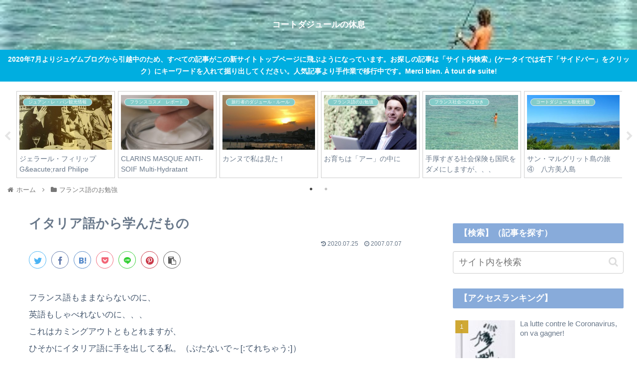

--- FILE ---
content_type: text/html; charset=utf-8
request_url: https://www.google.com/recaptcha/api2/aframe
body_size: 267
content:
<!DOCTYPE HTML><html><head><meta http-equiv="content-type" content="text/html; charset=UTF-8"></head><body><script nonce="VjhPJnmp0l3ATX8q96CY9g">/** Anti-fraud and anti-abuse applications only. See google.com/recaptcha */ try{var clients={'sodar':'https://pagead2.googlesyndication.com/pagead/sodar?'};window.addEventListener("message",function(a){try{if(a.source===window.parent){var b=JSON.parse(a.data);var c=clients[b['id']];if(c){var d=document.createElement('img');d.src=c+b['params']+'&rc='+(localStorage.getItem("rc::a")?sessionStorage.getItem("rc::b"):"");window.document.body.appendChild(d);sessionStorage.setItem("rc::e",parseInt(sessionStorage.getItem("rc::e")||0)+1);localStorage.setItem("rc::h",'1769908106685');}}}catch(b){}});window.parent.postMessage("_grecaptcha_ready", "*");}catch(b){}</script></body></html>